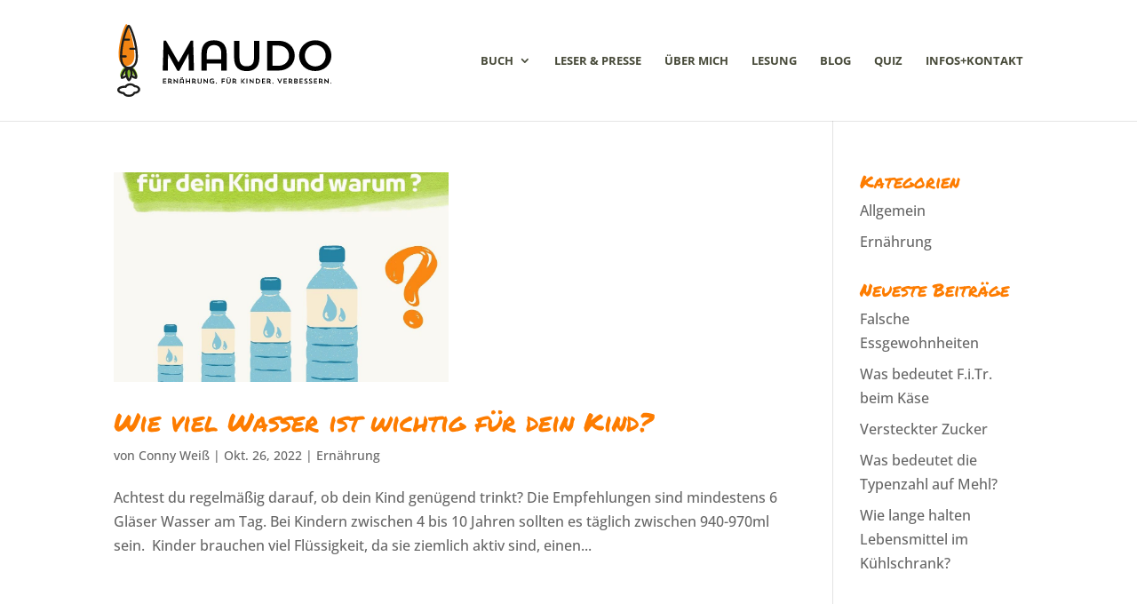

--- FILE ---
content_type: text/css
request_url: https://maudo.de/wp-content/themes/Divi-child/style.css
body_size: 666
content:
/*
 Theme Name:     Divi Child 
 Template:		Divi
 Text-Domain:	Divi-child	
 
/* =Ab hier kannst du deine CSS-Anpassungen eintragen
------------------------------------------------------- */

h1, h2, h3, h4, h5, h6 { font-family: 'Permanent Marker'; font-style: normal; font-weight: 400;}

p, body, html {font-family: 'Open Sans';}

strong {font-weight: 700;}

/* permanent-marker-regular - latin */
@font-face {
  font-family: 'Permanent Marker';
  font-style: normal;
  font-weight: 400;
  src: url('https://maudo.de/fonts/permanent-marker-v16-latin-regular.eot'); /* IE9 Compat Modes */
  src: local(''),
       url('https://maudo.de/fonts/permanent-marker-v16-latin-regular.eot?#iefix') format('embedded-opentype'), /* IE6-IE8 */
       url('https://maudo.de/fonts/permanent-marker-v16-latin-regular.woff2') format('woff2'), /* Super Modern Browsers */
       url('https://maudo.de/fonts/permanent-marker-v16-latin-regular.woff') format('woff'), /* Modern Browsers */
       url('https://maudo.de/fonts/permanent-marker-v16-latin-regular.ttf') format('truetype'), /* Safari, Android, iOS */
       url('https://maudo.de/fonts/permanent-marker-v16-latin-regular.svg#PermanentMarker') format('svg'); /* Legacy iOS */
}

/* open-sans-300 - latin */
@font-face {
  font-family: 'Open Sans';
  font-style: normal;
  font-weight: 300;
  src: url('https://maudo.de/fonts/open-sans-v29-latin-300.eot'); /* IE9 Compat Modes */
  src: local(''),
       url('https://maudo.de/fonts/open-sans-v29-latin-300.eot?#iefix') format('embedded-opentype'), /* IE6-IE8 */
       url('https://maudo.de/fonts/open-sans-v29-latin-300.woff2') format('woff2'), /* Super Modern Browsers */
       url('https://maudo.de/fonts/open-sans-v29-latin-300.woff') format('woff'), /* Modern Browsers */
       url('https://maudo.de/fonts/open-sans-v29-latin-300.ttf') format('truetype'), /* Safari, Android, iOS */
       url('https://maudo.de/fonts/open-sans-v29-latin-300.svg#OpenSans') format('svg'); /* Legacy iOS */
}
/* open-sans-regular - latin */
@font-face {
  font-family: 'Open Sans';
  font-style: normal;
  font-weight: 400;
  src: url('https://maudo.de/fonts/open-sans-v29-latin-regular.eot'); /* IE9 Compat Modes */
  src: local(''),
       url('https://maudo.de/fonts/open-sans-v29-latin-regular.eot?#iefix') format('embedded-opentype'), /* IE6-IE8 */
       url('https://maudo.de/fonts/open-sans-v29-latin-regular.woff2') format('woff2'), /* Super Modern Browsers */
       url('https://maudo.de/fonts/open-sans-v29-latin-regular.woff') format('woff'), /* Modern Browsers */
       url('https://maudo.de/fonts/open-sans-v29-latin-regular.ttf') format('truetype'), /* Safari, Android, iOS */
       url('https://maudo.de/fonts/open-sans-v29-latin-regular.svg#OpenSans') format('svg'); /* Legacy iOS */
}
/* open-sans-500 - latin */
@font-face {
  font-family: 'Open Sans';
  font-style: normal;
  font-weight: 500;
  src: url('https://maudo.de/fonts/open-sans-v29-latin-500.eot'); /* IE9 Compat Modes */
  src: local(''),
       url('https://maudo.de/fonts/open-sans-v29-latin-500.eot?#iefix') format('embedded-opentype'), /* IE6-IE8 */
       url('https://maudo.de/fonts/open-sans-v29-latin-500.woff2') format('woff2'), /* Super Modern Browsers */
       url('https://maudo.de/fonts/open-sans-v29-latin-500.woff') format('woff'), /* Modern Browsers */
       url('https://maudo.de/fonts/open-sans-v29-latin-500.ttf') format('truetype'), /* Safari, Android, iOS */
       url('https://maudo.de/fonts/open-sans-v29-latin-500.svg#OpenSans') format('svg'); /* Legacy iOS */
}
/* open-sans-600 - latin */
@font-face {
  font-family: 'Open Sans';
  font-style: normal;
  font-weight: 600;
  src: url('https://maudo.de/fonts/open-sans-v29-latin-600.eot'); /* IE9 Compat Modes */
  src: local(''),
       url('https://maudo.de/fonts/open-sans-v29-latin-600.eot?#iefix') format('embedded-opentype'), /* IE6-IE8 */
       url('https://maudo.de/fonts/open-sans-v29-latin-600.woff2') format('woff2'), /* Super Modern Browsers */
       url('https://maudo.de/fonts/open-sans-v29-latin-600.woff') format('woff'), /* Modern Browsers */
       url('https://maudo.de/fonts/open-sans-v29-latin-600.ttf') format('truetype'), /* Safari, Android, iOS */
       url('https://maudo.de/fonts/open-sans-v29-latin-600.svg#OpenSans') format('svg'); /* Legacy iOS */
}
/* open-sans-700 - latin */
@font-face {
  font-family: 'Open Sans';
  font-style: normal;
  font-weight: 700;
  src: url('https://maudo.de/fonts/open-sans-v29-latin-700.eot'); /* IE9 Compat Modes */
  src: local(''),
       url('https://maudo.de/fonts/open-sans-v29-latin-700.eot?#iefix') format('embedded-opentype'), /* IE6-IE8 */
       url('https://maudo.de/fonts/open-sans-v29-latin-700.woff2') format('woff2'), /* Super Modern Browsers */
       url('https://maudo.de/fonts/open-sans-v29-latin-700.woff') format('woff'), /* Modern Browsers */
       url('https://maudo.de/fonts/open-sans-v29-latin-700.ttf') format('truetype'), /* Safari, Android, iOS */
       url('https://maudo.de/fonts/open-sans-v29-latin-700.svg#OpenSans') format('svg'); /* Legacy iOS */
}
/* open-sans-800 - latin */
@font-face {
  font-family: 'Open Sans';
  font-style: normal;
  font-weight: 800;
  src: url('https://maudo.de/fonts/open-sans-v29-latin-800.eot'); /* IE9 Compat Modes */
  src: local(''),
       url('https://maudo.de/fonts/open-sans-v29-latin-800.eot?#iefix') format('embedded-opentype'), /* IE6-IE8 */
       url('https://maudo.de/fonts/open-sans-v29-latin-800.woff2') format('woff2'), /* Super Modern Browsers */
       url('https://maudo.de/fonts/open-sans-v29-latin-800.woff') format('woff'), /* Modern Browsers */
       url('https://maudo.de/fonts/open-sans-v29-latin-800.ttf') format('truetype'), /* Safari, Android, iOS */
       url('https://maudo.de/fonts/open-sans-v29-latin-800.svg#OpenSans') format('svg'); /* Legacy iOS */
}
/* open-sans-300italic - latin */
@font-face {
  font-family: 'Open Sans';
  font-style: italic;
  font-weight: 300;
  src: url('https://maudo.de/fonts/open-sans-v29-latin-300italic.eot'); /* IE9 Compat Modes */
  src: local(''),
       url('https://maudo.de/fonts/open-sans-v29-latin-300italic.eot?#iefix') format('embedded-opentype'), /* IE6-IE8 */
       url('https://maudo.de/fonts/open-sans-v29-latin-300italic.woff2') format('woff2'), /* Super Modern Browsers */
       url('https://maudo.de/fonts/open-sans-v29-latin-300italic.woff') format('woff'), /* Modern Browsers */
       url('https://maudo.de/fonts/open-sans-v29-latin-300italic.ttf') format('truetype'), /* Safari, Android, iOS */
       url('https://maudo.de/fonts/open-sans-v29-latin-300italic.svg#OpenSans') format('svg'); /* Legacy iOS */
}
/* open-sans-italic - latin */
@font-face {
  font-family: 'Open Sans';
  font-style: italic;
  font-weight: 400;
  src: url('https://maudo.de/fonts/open-sans-v29-latin-italic.eot'); /* IE9 Compat Modes */
  src: local(''),
       url('https://maudo.de/fonts/open-sans-v29-latin-italic.eot?#iefix') format('embedded-opentype'), /* IE6-IE8 */
       url('https://maudo.de/fonts/open-sans-v29-latin-italic.woff2') format('woff2'), /* Super Modern Browsers */
       url('https://maudo.de/fonts/open-sans-v29-latin-italic.woff') format('woff'), /* Modern Browsers */
       url('https://maudo.de/fonts/open-sans-v29-latin-italic.ttf') format('truetype'), /* Safari, Android, iOS */
       url('https://maudo.de/fonts/open-sans-v29-latin-italic.svg#OpenSans') format('svg'); /* Legacy iOS */
}
/* open-sans-500italic - latin */
@font-face {
  font-family: 'Open Sans';
  font-style: italic;
  font-weight: 500;
  src: url('https://maudo.de/fonts/open-sans-v29-latin-500italic.eot'); /* IE9 Compat Modes */
  src: local(''),
       url('https://maudo.de/fonts/open-sans-v29-latin-500italic.eot?#iefix') format('embedded-opentype'), /* IE6-IE8 */
       url('https://maudo.de/fonts/open-sans-v29-latin-500italic.woff2') format('woff2'), /* Super Modern Browsers */
       url('https://maudo.de/fonts/open-sans-v29-latin-500italic.woff') format('woff'), /* Modern Browsers */
       url('https://maudo.de/fonts/open-sans-v29-latin-500italic.ttf') format('truetype'), /* Safari, Android, iOS */
       url('https://maudo.de/fonts/open-sans-v29-latin-500italic.svg#OpenSans') format('svg'); /* Legacy iOS */
}
/* open-sans-600italic - latin */
@font-face {
  font-family: 'Open Sans';
  font-style: italic;
  font-weight: 600;
  src: url('https://maudo.de/fonts/open-sans-v29-latin-600italic.eot'); /* IE9 Compat Modes */
  src: local(''),
       url('https://maudo.de/fonts/open-sans-v29-latin-600italic.eot?#iefix') format('embedded-opentype'), /* IE6-IE8 */
       url('https://maudo.de/fonts/open-sans-v29-latin-600italic.woff2') format('woff2'), /* Super Modern Browsers */
       url('https://maudo.de/fonts/open-sans-v29-latin-600italic.woff') format('woff'), /* Modern Browsers */
       url('https://maudo.de/fonts/open-sans-v29-latin-600italic.ttf') format('truetype'), /* Safari, Android, iOS */
       url('https://maudo.de/fonts/open-sans-v29-latin-600italic.svg#OpenSans') format('svg'); /* Legacy iOS */
}
/* open-sans-700italic - latin */
@font-face {
  font-family: 'Open Sans';
  font-style: italic;
  font-weight: 700;
  src: url('https://maudo.de/fonts/open-sans-v29-latin-700italic.eot'); /* IE9 Compat Modes */
  src: local(''),
       url('https://maudo.de/fonts/open-sans-v29-latin-700italic.eot?#iefix') format('embedded-opentype'), /* IE6-IE8 */
       url('https://maudo.de/fonts/open-sans-v29-latin-700italic.woff2') format('woff2'), /* Super Modern Browsers */
       url('https://maudo.de/fonts/open-sans-v29-latin-700italic.woff') format('woff'), /* Modern Browsers */
       url('https://maudo.de/fonts/open-sans-v29-latin-700italic.ttf') format('truetype'), /* Safari, Android, iOS */
       url('https://maudo.de/fonts/open-sans-v29-latin-700italic.svg#OpenSans') format('svg'); /* Legacy iOS */
}
/* open-sans-800italic - latin */
@font-face {
  font-family: 'Open Sans';
  font-style: italic;
  font-weight: 800;
  src: url('https://maudo.de/fonts/open-sans-v29-latin-800italic.eot'); /* IE9 Compat Modes */
  src: local(''),
       url('https://maudo.de/fonts/open-sans-v29-latin-800italic.eot?#iefix') format('embedded-opentype'), /* IE6-IE8 */
       url('https://maudo.de/fonts/open-sans-v29-latin-800italic.woff2') format('woff2'), /* Super Modern Browsers */
       url('https://maudo.de/fonts/open-sans-v29-latin-800italic.woff') format('woff'), /* Modern Browsers */
       url('https://maudo.de/fonts/open-sans-v29-latin-800italic.ttf') format('truetype'), /* Safari, Android, iOS */
       url('https://maudo.de/fonts/open-sans-v29-latin-800italic.svg#OpenSans') format('svg'); /* Legacy iOS */
}

--- FILE ---
content_type: image/svg+xml
request_url: https://maudo.de/wp-content/uploads/2022/07/logo-maudo-moehre.svg
body_size: 8765
content:
<?xml version="1.0" encoding="UTF-8"?> <svg xmlns="http://www.w3.org/2000/svg" viewBox="0 0 894.64 308.36"><defs><style> .cls-1 { fill: #1d1d1b; } .cls-2 { fill: #86bc25; } .cls-3 { fill: #f18412; } </style></defs><title>Element 2logo-maudo</title><g id="Ebene_2" data-name="Ebene 2"><g id="Ebene_1-2" data-name="Ebene 1"><g><path d="M894.64,250.2a2.19,2.19,0,1,0-4.38,0,2.19,2.19,0,1,0,4.38,0ZM893.52,134c0-37.66-28.34-65.1-67.43-65.1-37.84,0-67.25,28.7-67.25,65.1,0,37.3,28.69,65.1,67.25,65.1s67.43-28,67.43-65.1Zm-23.85.36c0,25.64-19,45.19-43.4,45.19s-43.4-19.9-43.4-45.19c0-25.82,18.47-45.37,43.4-45.37,25.28,0,43.4,19.55,43.4,45.37ZM749.09,241.46c2.31-.82,3.6-2.4,3.6-4.62,0-3.24-2.37-5.44-7.66-5.44h-6.58V252H745c4.68,0,8.22-2.17,8.22-5.82,0-2.19-1.32-3.86-4.16-4.68Zm-.17-4.18c0,1.55-1.29,3.07-4.24,3h-2.6v-5.58h3.13c2.66,0,3.71,1.14,3.71,2.54Zm.41,8.48c0,1.52-1.05,2.87-4.12,2.87h-3.13v-5.71h2.25c3.83,0,5,1.44,5,2.84ZM740.73,134c0-36.58-28.34-62.94-67.43-62.94H625.78V197.12H673.3c38.55,0,67.43-27.08,67.43-63.13Zm-23.85.36c0,24.57-19,42.32-43.4,42.32H648.19V91.49h25.29c25.28,0,43.4,18.11,43.4,42.86Zm-85.3,97.05H625V252h3.63v-6h2.25c.38,0,.73,0,1.08,0,2.49,1.4,2.2,6.11,7.31,6.11a9.36,9.36,0,0,0,2-.18v-3.22h-.82c-2.45,0-2.89-2.13-4.44-3.48a7.31,7.31,0,0,0,3.83-6.49c0-4.29-2.75-7.31-8.22-7.31Zm-.26,3.34c3.42,0,4.56,1.72,4.56,4s-1.17,4.07-4.56,4.07h-2.69v-8ZM603.92,252h13.37v-3.33h-9.74v-4.92h8.83V240.5h-8.83v-5.76h9.74V231.4H603.92V252Zm-7.22-10.29c0-6-4.62-10.27-11-10.27H578V252h7.75c6.28,0,11-4.42,11-10.29Zm-3.89.06a6.83,6.83,0,0,1-7.07,6.9h-4.13V234.74h4.13a6.79,6.79,0,0,1,7.07,7Zm.15-96.8V71.05H570.72v73.7c0,24.21-11.66,34.25-30.66,34.25s-29.95-10-29.95-34.07V71.05H487.87v73.88c0,37.66,20.62,54.52,52.19,54.52S593,182.59,593,144.93Zm-105,86.47h-6.58V252H485v-6h2.25c.38,0,.73,0,1.08,0,2.49,1.4,2.2,6.11,7.31,6.11a9.36,9.36,0,0,0,2-.18v-3.22h-.82c-2.45,0-2.89-2.13-4.44-3.48a7.31,7.31,0,0,0,3.83-6.49c0-4.29-2.75-7.31-8.22-7.31Zm-.26,3.34c3.42,0,4.56,1.72,4.56,4s-1.17,4.07-4.56,4.07H485v-8Zm-14.59,8.71v-12h-3.63v12c0,4-1.9,5.59-5,5.59s-4.88-1.64-4.88-5.56v-12H456v12c0,6.14,3.36,8.89,8.5,8.89s8.63-2.75,8.63-8.89Zm-3.95-15.85a1.83,1.83,0,1,0-3.65,0,1.83,1.83,0,1,0,3.65,0Zm-5.55,0a1.84,1.84,0,0,0-1.84-1.84,1.84,1.84,0,1,0,1.84,1.84Zm-29.51-30.48h22.42V125.2c0-38.73-20.09-56.31-52.91-56.31S351.4,86.47,351.4,125.2v71.92h22.42V167h60.25v30.13Zm0-47.88c-5.92,0-49.14,0-60.25.17V125.2c0-25.46,12.55-35.86,30.12-35.86s30.13,9.14,30.13,36v23.86ZM348.7,231.4v12c0,4-1.9,5.59-5,5.59s-4.89-1.64-4.89-5.56v-12h-3.62v12c0,6.14,3.36,8.89,8.51,8.89s8.62-2.75,8.62-8.89v-12Zm-22.08,20.68a9.36,9.36,0,0,0,2-.18v-3.22h-.82c-2.45,0-2.89-2.13-4.44-3.48a7.31,7.31,0,0,0,3.83-6.49c0-4.29-2.75-7.31-8.22-7.31h-6.58V252H316v-6h2.25c.38,0,.73,0,1.08,0,2.49,1.4,2.2,6.11,7.31,6.11Zm-3.39-13.37c0,2.25-1.17,4.07-4.56,4.07H316v-8h2.69c3.42,0,4.56,1.72,4.56,4Zm-24.91-41.59H320.2L316.61,70.51h-9.86l-51.11,91.82L203.27,70.51h-9.86l-3.59,126.61h21.7l.36-71.2,39.27,72.27h7.71l38.92-73.52.54,72.45ZM204.55,231.4H191.19V252h13.36v-3.33h-9.74v-4.92h8.83V240.5h-8.83v-5.76h9.74V231.4Zm14.3,0h-6.58V252h3.63v-6h2.25c.38,0,.73,0,1.08,0,2.48,1.4,2.19,6.11,7.31,6.11a9.36,9.36,0,0,0,2-.18v-3.22h-.82c-2.46,0-2.9-2.13-4.45-3.48a7.31,7.31,0,0,0,3.83-6.49c0-4.29-2.74-7.31-8.21-7.31Zm-.26,3.34c3.42,0,4.56,1.72,4.56,4s-1.17,4.07-4.56,4.07H215.9v-8Zm17.89-3.45h-1.14V252H239V239.21l12.9,12.9h1V231.4H249.2v13.13l-12.72-13.24ZM267,229.44a1.84,1.84,0,1,0-1.84-1.84,1.85,1.85,0,0,0,1.84,1.84Zm5.59,0a1.84,1.84,0,1,0-1.84-1.84,1.84,1.84,0,0,0,1.84,1.84Zm-11.49,10.79V252h3.65v-4.91h9.83V252h3.65V240.23c0-6.31-3.27-9.18-8.62-9.18s-8.51,2.87-8.51,9.18Zm3.65,0c0-4.15,2.05-5.84,4.92-5.84s4.91,1.49,4.91,5.87v3.89c-1,0-8,0-9.83,0v-4Zm25.38-8.83h-3.62V252h3.62v-8.1h10V252h3.63V231.43h-3.63v9.21h-10V231.4Zm71.58-.11H360.6V252h3.62V239.21l12.9,12.9h1V231.4h-3.62v13.13l-12.72-13.24Zm23.54,10.38c0,6.08,4.62,10.64,11.57,10.64a14,14,0,0,0,8-2.34v-8.8h-9.24v3.25h5.73v3.65a13.86,13.86,0,0,1-4.68.82,7.1,7.1,0,0,1-7.43-7.16c0-4.22,3-7.26,7.78-7.26a13.68,13.68,0,0,1,5.38,1.35l1.26-3.1a14.56,14.56,0,0,0-7.25-1.67,10.83,10.83,0,0,0-11.08,10.62Zm26.22,8.53a2.2,2.2,0,1,0,4.39,0,2.2,2.2,0,0,0-4.39,0Zm37.84-18.8H436V252h3.59v-8h8.66v-3.22h-8.66v-6h9.77V231.4Zm71,0H516.7V252h3.63v-8.8l9.09,8.8H534L524,242.22l9.48-10.82h-4.42l-8.74,10.06V231.4Zm23.07,0h-3.63V252h3.63V231.4Zm9.68-.11h-1.14V252h3.62V239.21l12.9,12.9h1V231.4H565.8v13.13l-12.72-13.24Zm94.26,18.91a2.2,2.2,0,1,0,4.39,0,2.2,2.2,0,0,0-4.39,0ZM672,231.4h-3.89l9.54,20.82h1.22l9.54-20.82h-3.81l-6.31,14-6.29-14Zm35.7,0H694.3V252h13.36v-3.33h-9.73v-4.92h8.83V240.5h-8.83v-5.76h9.73V231.4Zm14.3,0h-6.58V252H719v-6h2.25c.38,0,.73,0,1.08,0,2.49,1.4,2.19,6.11,7.31,6.11a9.36,9.36,0,0,0,2-.18v-3.22h-.82c-2.46,0-2.89-2.13-4.44-3.48a7.33,7.33,0,0,0,3.83-6.49c0-4.29-2.75-7.31-8.22-7.31Zm-.26,3.34c3.42,0,4.56,1.72,4.56,4s-1.17,4.07-4.56,4.07H719v-8ZM774,231.4H760.61V252H774v-3.33h-9.74v-4.92h8.83V240.5h-8.83v-5.76H774V231.4Zm7.45,15.68-1.26,3.27a13.35,13.35,0,0,0,6.73,2c4.59,0,7.37-2.25,7.37-5.91,0-2.69-1.32-4.5-5.91-6.28-2.89-1.06-4-1.87-4-3.19s1-2.63,3.15-2.63a10.32,10.32,0,0,1,4.59,1.37l1.17-3.21a12.07,12.07,0,0,0-5.67-1.41c-4.38,0-6.9,2.87-6.9,6,0,2.45,1.38,4.35,5.38,5.82,3.71,1.37,4.47,2.19,4.47,3.56s-1.11,2.52-3.53,2.52a10.42,10.42,0,0,1-5.59-1.84Zm19.56,0-1.25,3.27a13.28,13.28,0,0,0,6.72,2c4.59,0,7.37-2.25,7.37-5.91,0-2.69-1.32-4.5-5.91-6.28-2.89-1.06-4-1.87-4-3.19s1-2.63,3.15-2.63a10.28,10.28,0,0,1,4.59,1.37l1.17-3.21a12,12,0,0,0-5.67-1.41c-4.38,0-6.9,2.87-6.9,6,0,2.45,1.38,4.35,5.38,5.82,3.72,1.37,4.48,2.19,4.48,3.56s-1.12,2.52-3.54,2.52a10.42,10.42,0,0,1-5.59-1.84Zm33.19-15.68H820.82V252h13.36v-3.33h-9.74v-4.92h8.83V240.5h-8.83v-5.76h9.74V231.4Zm14.3,0H841.9V252h3.62v-6h2.25c.38,0,.74,0,1.09,0,2.48,1.4,2.19,6.11,7.31,6.11a9.19,9.19,0,0,0,2-.18v-3.22h-.81c-2.46,0-2.9-2.13-4.45-3.48a7.31,7.31,0,0,0,3.83-6.49c0-4.29-2.75-7.31-8.21-7.31Zm-.27,3.34c3.42,0,4.56,1.72,4.56,4s-1.17,4.07-4.56,4.07h-2.69v-8Zm17.9-3.45H865V252h3.62V239.21l12.9,12.9h1V231.4h-3.62v13.13l-12.72-13.24Z"></path><path class="cls-1" d="M48.74,308.36c-10.68,0-20.23-4.61-24.74-11.7C9.75,295,0,287.93,0,279.08c0-10.26,13.09-18,30.45-18,.67,0,1.34,0,2,0,4.1-6.14,12.41-10.08,21.8-10.08,7.94,0,15.33,2.9,19.87,7.67,12.29,1.06,21.65,8.9,21.65,18.47,0,9.73-9.36,17.5-21.75,18.5-4.22,7.59-14.1,12.67-25.3,12.67M30.45,270.08c-13.1,0-21.46,5.33-21.46,9s7.45,8.08,18.15,8.86a4.49,4.49,0,0,1,3.78,2.67c2.27,5.16,9.6,8.76,17.82,8.76,8.65,0,16.25-4,18.08-9.48a4.49,4.49,0,0,1,4.26-3.08h.29c8.37,0,15.43-4.42,15.43-9.63,0-5-6.84-9.41-14.93-9.6a4.5,4.5,0,0,1-3.5-1.81c-2.6-3.49-8.14-5.74-14.1-5.74-7.92,0-13.56,3.74-15.05,7.44a4.48,4.48,0,0,1-4.59,2.8c-1.48-.14-2.85-.2-4.18-.2m41,16.74h0Z"></path><path class="cls-2" d="M73.69,192.51c-7.81-10.36-15.31-12-19.65-8.78a7.76,7.76,0,0,0-2.25,2.71c-1.93-3.14-4.55-4.64-7.29-4.64A7.87,7.87,0,0,0,40.36,183c-4.51-2.19-11.71-.21-18.83,9.23-10.65,14.14-10.66,29.62-9.37,30.6,1.13.85,12.35-2.56,22.28-12.9,2.34,12.59,8.75,20.78,10.06,20.78,1.55,0,9.7-11.39,10.36-27.94.54.84,1.14,1.7,1.79,2.57,10.66,14.14,25.54,18.42,26.83,17.45s.87-16.15-9.79-30.29"></path><path class="cls-3" d="M38,177.64c3,0,33.66.44,33.66-46.68C71.61,66.69,43.43,0,38,0S6,66.69,6,131c0,47.12,28.9,46.68,31.93,46.68"></path><path class="cls-1" d="M72.08,195a37.77,37.77,0,0,0-8.65-8.61,34,34,0,0,0,9.19-6.57C81.48,171,86,157.19,86,138.78c0-37.45-9.39-73-15-90.92A253.9,253.9,0,0,0,59.45,17.33c-5.51-11.71-8.44-14-11.64-14s-6.12,2.3-11.4,14.08A256.6,256.6,0,0,0,25.48,47.93c-5.26,17.82-14.09,53.32-14.09,90.85,0,18.86,4.46,32.88,13.26,41.67a32.29,32.29,0,0,0,8.66,6.18,37.16,37.16,0,0,0-8.12,8.09,55.12,55.12,0,0,0-10,22,39.62,39.62,0,0,0-.88,8.09c0,3.51.74,5.53,2.37,6.76.95.72,3.19,2.4,11.26-1.22a52.21,52.21,0,0,0,8.4-4.81,52.88,52.88,0,0,0,2.36,5.82,38.89,38.89,0,0,0,4.17,7c2.13,2.79,3.91,4,6,4,3.26,0,6.59-3.71,9.91-11a54.86,54.86,0,0,0,2.16-5.6,50.51,50.51,0,0,0,8.71,4.79C77.81,234,80,232.32,81,231.61c2.6-2,3-6.93,1.26-14.78A57.33,57.33,0,0,0,72.08,195m-51.66-53.3H35.21a4.5,4.5,0,1,0,0-9H20.46c.6-23.34,4.53-45.57,8.34-62.05H48.66a4.5,4.5,0,0,0,0-9H31c.69-2.7,1.36-5.15,2-7.33,5.78-20.48,11.63-34.14,14.87-39.85C51,19.88,57.11,32.77,63.58,54.36a341.78,341.78,0,0,1,10.3,45.75H54.63a4.49,4.49,0,1,0,0,9H75.11A248.9,248.9,0,0,1,77,138.78c0,15.94-3.6,27.61-10.71,34.71A25.76,25.76,0,0,1,47.9,181h-.2A23.5,23.5,0,0,1,31,174.09c-6.62-6.61-10.17-17.49-10.58-32.36m13.63,74.33a44.3,44.3,0,0,1-10.66,6.51,45.71,45.71,0,0,1,9-22.44,35.53,35.53,0,0,1,2.42-2.91,37.69,37.69,0,0,0-1.36,10.57,55.06,55.06,0,0,0,.62,8.27m14.71,15.08a45.68,45.68,0,0,1-6.35-23.35c0-6.42,1.46-10,2.68-11.8,1.09-1.64,2.42-2.55,3.75-2.55,2.94,0,5.92,4.93,5.92,14.35a47.52,47.52,0,0,1-6,23.35m14.38-14.95a58.07,58.07,0,0,0,.61-8.4,40.55,40.55,0,0,0-1.17-10.18c.75.82,1.52,1.76,2.33,2.83a47.61,47.61,0,0,1,9.26,22.22,42.6,42.6,0,0,1-11-6.47"></path></g></g></g></svg> 

--- FILE ---
content_type: image/svg+xml
request_url: https://maudo.de/wp-content/uploads/2022/07/logo-maudo-moehre.svg
body_size: 8765
content:
<?xml version="1.0" encoding="UTF-8"?> <svg xmlns="http://www.w3.org/2000/svg" viewBox="0 0 894.64 308.36"><defs><style> .cls-1 { fill: #1d1d1b; } .cls-2 { fill: #86bc25; } .cls-3 { fill: #f18412; } </style></defs><title>Element 2logo-maudo</title><g id="Ebene_2" data-name="Ebene 2"><g id="Ebene_1-2" data-name="Ebene 1"><g><path d="M894.64,250.2a2.19,2.19,0,1,0-4.38,0,2.19,2.19,0,1,0,4.38,0ZM893.52,134c0-37.66-28.34-65.1-67.43-65.1-37.84,0-67.25,28.7-67.25,65.1,0,37.3,28.69,65.1,67.25,65.1s67.43-28,67.43-65.1Zm-23.85.36c0,25.64-19,45.19-43.4,45.19s-43.4-19.9-43.4-45.19c0-25.82,18.47-45.37,43.4-45.37,25.28,0,43.4,19.55,43.4,45.37ZM749.09,241.46c2.31-.82,3.6-2.4,3.6-4.62,0-3.24-2.37-5.44-7.66-5.44h-6.58V252H745c4.68,0,8.22-2.17,8.22-5.82,0-2.19-1.32-3.86-4.16-4.68Zm-.17-4.18c0,1.55-1.29,3.07-4.24,3h-2.6v-5.58h3.13c2.66,0,3.71,1.14,3.71,2.54Zm.41,8.48c0,1.52-1.05,2.87-4.12,2.87h-3.13v-5.71h2.25c3.83,0,5,1.44,5,2.84ZM740.73,134c0-36.58-28.34-62.94-67.43-62.94H625.78V197.12H673.3c38.55,0,67.43-27.08,67.43-63.13Zm-23.85.36c0,24.57-19,42.32-43.4,42.32H648.19V91.49h25.29c25.28,0,43.4,18.11,43.4,42.86Zm-85.3,97.05H625V252h3.63v-6h2.25c.38,0,.73,0,1.08,0,2.49,1.4,2.2,6.11,7.31,6.11a9.36,9.36,0,0,0,2-.18v-3.22h-.82c-2.45,0-2.89-2.13-4.44-3.48a7.31,7.31,0,0,0,3.83-6.49c0-4.29-2.75-7.31-8.22-7.31Zm-.26,3.34c3.42,0,4.56,1.72,4.56,4s-1.17,4.07-4.56,4.07h-2.69v-8ZM603.92,252h13.37v-3.33h-9.74v-4.92h8.83V240.5h-8.83v-5.76h9.74V231.4H603.92V252Zm-7.22-10.29c0-6-4.62-10.27-11-10.27H578V252h7.75c6.28,0,11-4.42,11-10.29Zm-3.89.06a6.83,6.83,0,0,1-7.07,6.9h-4.13V234.74h4.13a6.79,6.79,0,0,1,7.07,7Zm.15-96.8V71.05H570.72v73.7c0,24.21-11.66,34.25-30.66,34.25s-29.95-10-29.95-34.07V71.05H487.87v73.88c0,37.66,20.62,54.52,52.19,54.52S593,182.59,593,144.93Zm-105,86.47h-6.58V252H485v-6h2.25c.38,0,.73,0,1.08,0,2.49,1.4,2.2,6.11,7.31,6.11a9.36,9.36,0,0,0,2-.18v-3.22h-.82c-2.45,0-2.89-2.13-4.44-3.48a7.31,7.31,0,0,0,3.83-6.49c0-4.29-2.75-7.31-8.22-7.31Zm-.26,3.34c3.42,0,4.56,1.72,4.56,4s-1.17,4.07-4.56,4.07H485v-8Zm-14.59,8.71v-12h-3.63v12c0,4-1.9,5.59-5,5.59s-4.88-1.64-4.88-5.56v-12H456v12c0,6.14,3.36,8.89,8.5,8.89s8.63-2.75,8.63-8.89Zm-3.95-15.85a1.83,1.83,0,1,0-3.65,0,1.83,1.83,0,1,0,3.65,0Zm-5.55,0a1.84,1.84,0,0,0-1.84-1.84,1.84,1.84,0,1,0,1.84,1.84Zm-29.51-30.48h22.42V125.2c0-38.73-20.09-56.31-52.91-56.31S351.4,86.47,351.4,125.2v71.92h22.42V167h60.25v30.13Zm0-47.88c-5.92,0-49.14,0-60.25.17V125.2c0-25.46,12.55-35.86,30.12-35.86s30.13,9.14,30.13,36v23.86ZM348.7,231.4v12c0,4-1.9,5.59-5,5.59s-4.89-1.64-4.89-5.56v-12h-3.62v12c0,6.14,3.36,8.89,8.51,8.89s8.62-2.75,8.62-8.89v-12Zm-22.08,20.68a9.36,9.36,0,0,0,2-.18v-3.22h-.82c-2.45,0-2.89-2.13-4.44-3.48a7.31,7.31,0,0,0,3.83-6.49c0-4.29-2.75-7.31-8.22-7.31h-6.58V252H316v-6h2.25c.38,0,.73,0,1.08,0,2.49,1.4,2.2,6.11,7.31,6.11Zm-3.39-13.37c0,2.25-1.17,4.07-4.56,4.07H316v-8h2.69c3.42,0,4.56,1.72,4.56,4Zm-24.91-41.59H320.2L316.61,70.51h-9.86l-51.11,91.82L203.27,70.51h-9.86l-3.59,126.61h21.7l.36-71.2,39.27,72.27h7.71l38.92-73.52.54,72.45ZM204.55,231.4H191.19V252h13.36v-3.33h-9.74v-4.92h8.83V240.5h-8.83v-5.76h9.74V231.4Zm14.3,0h-6.58V252h3.63v-6h2.25c.38,0,.73,0,1.08,0,2.48,1.4,2.19,6.11,7.31,6.11a9.36,9.36,0,0,0,2-.18v-3.22h-.82c-2.46,0-2.9-2.13-4.45-3.48a7.31,7.31,0,0,0,3.83-6.49c0-4.29-2.74-7.31-8.21-7.31Zm-.26,3.34c3.42,0,4.56,1.72,4.56,4s-1.17,4.07-4.56,4.07H215.9v-8Zm17.89-3.45h-1.14V252H239V239.21l12.9,12.9h1V231.4H249.2v13.13l-12.72-13.24ZM267,229.44a1.84,1.84,0,1,0-1.84-1.84,1.85,1.85,0,0,0,1.84,1.84Zm5.59,0a1.84,1.84,0,1,0-1.84-1.84,1.84,1.84,0,0,0,1.84,1.84Zm-11.49,10.79V252h3.65v-4.91h9.83V252h3.65V240.23c0-6.31-3.27-9.18-8.62-9.18s-8.51,2.87-8.51,9.18Zm3.65,0c0-4.15,2.05-5.84,4.92-5.84s4.91,1.49,4.91,5.87v3.89c-1,0-8,0-9.83,0v-4Zm25.38-8.83h-3.62V252h3.62v-8.1h10V252h3.63V231.43h-3.63v9.21h-10V231.4Zm71.58-.11H360.6V252h3.62V239.21l12.9,12.9h1V231.4h-3.62v13.13l-12.72-13.24Zm23.54,10.38c0,6.08,4.62,10.64,11.57,10.64a14,14,0,0,0,8-2.34v-8.8h-9.24v3.25h5.73v3.65a13.86,13.86,0,0,1-4.68.82,7.1,7.1,0,0,1-7.43-7.16c0-4.22,3-7.26,7.78-7.26a13.68,13.68,0,0,1,5.38,1.35l1.26-3.1a14.56,14.56,0,0,0-7.25-1.67,10.83,10.83,0,0,0-11.08,10.62Zm26.22,8.53a2.2,2.2,0,1,0,4.39,0,2.2,2.2,0,0,0-4.39,0Zm37.84-18.8H436V252h3.59v-8h8.66v-3.22h-8.66v-6h9.77V231.4Zm71,0H516.7V252h3.63v-8.8l9.09,8.8H534L524,242.22l9.48-10.82h-4.42l-8.74,10.06V231.4Zm23.07,0h-3.63V252h3.63V231.4Zm9.68-.11h-1.14V252h3.62V239.21l12.9,12.9h1V231.4H565.8v13.13l-12.72-13.24Zm94.26,18.91a2.2,2.2,0,1,0,4.39,0,2.2,2.2,0,0,0-4.39,0ZM672,231.4h-3.89l9.54,20.82h1.22l9.54-20.82h-3.81l-6.31,14-6.29-14Zm35.7,0H694.3V252h13.36v-3.33h-9.73v-4.92h8.83V240.5h-8.83v-5.76h9.73V231.4Zm14.3,0h-6.58V252H719v-6h2.25c.38,0,.73,0,1.08,0,2.49,1.4,2.19,6.11,7.31,6.11a9.36,9.36,0,0,0,2-.18v-3.22h-.82c-2.46,0-2.89-2.13-4.44-3.48a7.33,7.33,0,0,0,3.83-6.49c0-4.29-2.75-7.31-8.22-7.31Zm-.26,3.34c3.42,0,4.56,1.72,4.56,4s-1.17,4.07-4.56,4.07H719v-8ZM774,231.4H760.61V252H774v-3.33h-9.74v-4.92h8.83V240.5h-8.83v-5.76H774V231.4Zm7.45,15.68-1.26,3.27a13.35,13.35,0,0,0,6.73,2c4.59,0,7.37-2.25,7.37-5.91,0-2.69-1.32-4.5-5.91-6.28-2.89-1.06-4-1.87-4-3.19s1-2.63,3.15-2.63a10.32,10.32,0,0,1,4.59,1.37l1.17-3.21a12.07,12.07,0,0,0-5.67-1.41c-4.38,0-6.9,2.87-6.9,6,0,2.45,1.38,4.35,5.38,5.82,3.71,1.37,4.47,2.19,4.47,3.56s-1.11,2.52-3.53,2.52a10.42,10.42,0,0,1-5.59-1.84Zm19.56,0-1.25,3.27a13.28,13.28,0,0,0,6.72,2c4.59,0,7.37-2.25,7.37-5.91,0-2.69-1.32-4.5-5.91-6.28-2.89-1.06-4-1.87-4-3.19s1-2.63,3.15-2.63a10.28,10.28,0,0,1,4.59,1.37l1.17-3.21a12,12,0,0,0-5.67-1.41c-4.38,0-6.9,2.87-6.9,6,0,2.45,1.38,4.35,5.38,5.82,3.72,1.37,4.48,2.19,4.48,3.56s-1.12,2.52-3.54,2.52a10.42,10.42,0,0,1-5.59-1.84Zm33.19-15.68H820.82V252h13.36v-3.33h-9.74v-4.92h8.83V240.5h-8.83v-5.76h9.74V231.4Zm14.3,0H841.9V252h3.62v-6h2.25c.38,0,.74,0,1.09,0,2.48,1.4,2.19,6.11,7.31,6.11a9.19,9.19,0,0,0,2-.18v-3.22h-.81c-2.46,0-2.9-2.13-4.45-3.48a7.31,7.31,0,0,0,3.83-6.49c0-4.29-2.75-7.31-8.21-7.31Zm-.27,3.34c3.42,0,4.56,1.72,4.56,4s-1.17,4.07-4.56,4.07h-2.69v-8Zm17.9-3.45H865V252h3.62V239.21l12.9,12.9h1V231.4h-3.62v13.13l-12.72-13.24Z"></path><path class="cls-1" d="M48.74,308.36c-10.68,0-20.23-4.61-24.74-11.7C9.75,295,0,287.93,0,279.08c0-10.26,13.09-18,30.45-18,.67,0,1.34,0,2,0,4.1-6.14,12.41-10.08,21.8-10.08,7.94,0,15.33,2.9,19.87,7.67,12.29,1.06,21.65,8.9,21.65,18.47,0,9.73-9.36,17.5-21.75,18.5-4.22,7.59-14.1,12.67-25.3,12.67M30.45,270.08c-13.1,0-21.46,5.33-21.46,9s7.45,8.08,18.15,8.86a4.49,4.49,0,0,1,3.78,2.67c2.27,5.16,9.6,8.76,17.82,8.76,8.65,0,16.25-4,18.08-9.48a4.49,4.49,0,0,1,4.26-3.08h.29c8.37,0,15.43-4.42,15.43-9.63,0-5-6.84-9.41-14.93-9.6a4.5,4.5,0,0,1-3.5-1.81c-2.6-3.49-8.14-5.74-14.1-5.74-7.92,0-13.56,3.74-15.05,7.44a4.48,4.48,0,0,1-4.59,2.8c-1.48-.14-2.85-.2-4.18-.2m41,16.74h0Z"></path><path class="cls-2" d="M73.69,192.51c-7.81-10.36-15.31-12-19.65-8.78a7.76,7.76,0,0,0-2.25,2.71c-1.93-3.14-4.55-4.64-7.29-4.64A7.87,7.87,0,0,0,40.36,183c-4.51-2.19-11.71-.21-18.83,9.23-10.65,14.14-10.66,29.62-9.37,30.6,1.13.85,12.35-2.56,22.28-12.9,2.34,12.59,8.75,20.78,10.06,20.78,1.55,0,9.7-11.39,10.36-27.94.54.84,1.14,1.7,1.79,2.57,10.66,14.14,25.54,18.42,26.83,17.45s.87-16.15-9.79-30.29"></path><path class="cls-3" d="M38,177.64c3,0,33.66.44,33.66-46.68C71.61,66.69,43.43,0,38,0S6,66.69,6,131c0,47.12,28.9,46.68,31.93,46.68"></path><path class="cls-1" d="M72.08,195a37.77,37.77,0,0,0-8.65-8.61,34,34,0,0,0,9.19-6.57C81.48,171,86,157.19,86,138.78c0-37.45-9.39-73-15-90.92A253.9,253.9,0,0,0,59.45,17.33c-5.51-11.71-8.44-14-11.64-14s-6.12,2.3-11.4,14.08A256.6,256.6,0,0,0,25.48,47.93c-5.26,17.82-14.09,53.32-14.09,90.85,0,18.86,4.46,32.88,13.26,41.67a32.29,32.29,0,0,0,8.66,6.18,37.16,37.16,0,0,0-8.12,8.09,55.12,55.12,0,0,0-10,22,39.62,39.62,0,0,0-.88,8.09c0,3.51.74,5.53,2.37,6.76.95.72,3.19,2.4,11.26-1.22a52.21,52.21,0,0,0,8.4-4.81,52.88,52.88,0,0,0,2.36,5.82,38.89,38.89,0,0,0,4.17,7c2.13,2.79,3.91,4,6,4,3.26,0,6.59-3.71,9.91-11a54.86,54.86,0,0,0,2.16-5.6,50.51,50.51,0,0,0,8.71,4.79C77.81,234,80,232.32,81,231.61c2.6-2,3-6.93,1.26-14.78A57.33,57.33,0,0,0,72.08,195m-51.66-53.3H35.21a4.5,4.5,0,1,0,0-9H20.46c.6-23.34,4.53-45.57,8.34-62.05H48.66a4.5,4.5,0,0,0,0-9H31c.69-2.7,1.36-5.15,2-7.33,5.78-20.48,11.63-34.14,14.87-39.85C51,19.88,57.11,32.77,63.58,54.36a341.78,341.78,0,0,1,10.3,45.75H54.63a4.49,4.49,0,1,0,0,9H75.11A248.9,248.9,0,0,1,77,138.78c0,15.94-3.6,27.61-10.71,34.71A25.76,25.76,0,0,1,47.9,181h-.2A23.5,23.5,0,0,1,31,174.09c-6.62-6.61-10.17-17.49-10.58-32.36m13.63,74.33a44.3,44.3,0,0,1-10.66,6.51,45.71,45.71,0,0,1,9-22.44,35.53,35.53,0,0,1,2.42-2.91,37.69,37.69,0,0,0-1.36,10.57,55.06,55.06,0,0,0,.62,8.27m14.71,15.08a45.68,45.68,0,0,1-6.35-23.35c0-6.42,1.46-10,2.68-11.8,1.09-1.64,2.42-2.55,3.75-2.55,2.94,0,5.92,4.93,5.92,14.35a47.52,47.52,0,0,1-6,23.35m14.38-14.95a58.07,58.07,0,0,0,.61-8.4,40.55,40.55,0,0,0-1.17-10.18c.75.82,1.52,1.76,2.33,2.83a47.61,47.61,0,0,1,9.26,22.22,42.6,42.6,0,0,1-11-6.47"></path></g></g></g></svg> 